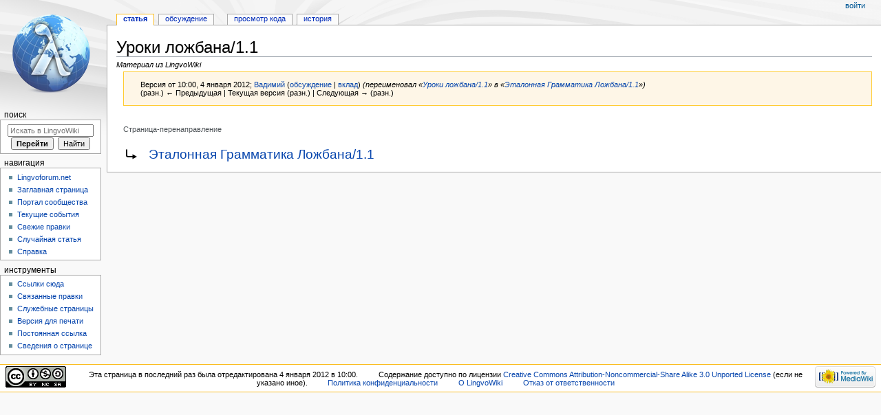

--- FILE ---
content_type: text/html; charset=UTF-8
request_url: https://wiki.lingvoforum.net/wiki/index.php?title=%D0%A3%D1%80%D0%BE%D0%BA%D0%B8_%D0%BB%D0%BE%D0%B6%D0%B1%D0%B0%D0%BD%D0%B0/1.1&oldid=13312
body_size: 6370
content:
<!DOCTYPE html>
<html class="client-nojs" lang="ru" dir="ltr">
<head>
<meta charset="UTF-8"/>
<title>Уроки ложбана/1.1 — LingvoWiki</title>
<script>document.documentElement.className="client-js";RLCONF={"wgBreakFrames":!1,"wgSeparatorTransformTable":[",\t."," \t,"],"wgDigitTransformTable":["",""],"wgDefaultDateFormat":"dmy","wgMonthNames":["","январь","февраль","март","апрель","май","июнь","июль","август","сентябрь","октябрь","ноябрь","декабрь"],"wgRequestId":"cb1b28f37dee4458b7b315a2","wgCSPNonce":!1,"wgCanonicalNamespace":"","wgCanonicalSpecialPageName":!1,"wgNamespaceNumber":0,"wgPageName":"Уроки_ложбана/1.1","wgTitle":"Уроки ложбана/1.1","wgCurRevisionId":13312,"wgRevisionId":13312,"wgArticleId":1833,"wgIsArticle":!0,"wgIsRedirect":!0,"wgAction":"view","wgUserName":null,"wgUserGroups":["*"],"wgCategories":[],"wgPageContentLanguage":"ru","wgPageContentModel":"wikitext","wgRelevantPageName":"Уроки_ложбана/1.1","wgRelevantArticleId":1833,"wgIsProbablyEditable":!1,"wgRelevantPageIsProbablyEditable":!1,
"wgRestrictionEdit":[],"wgRestrictionMove":[]};RLSTATE={"site.styles":"ready","noscript":"ready","user.styles":"ready","user":"ready","user.options":"loading","mediawiki.action.view.redirectPage":"ready","mediawiki.skinning.content.externallinks":"ready","skins.monobook.responsive":"ready"};RLPAGEMODULES=["site","mediawiki.page.startup","mediawiki.page.ready","skins.monobook.mobile"];</script>
<script>(RLQ=window.RLQ||[]).push(function(){mw.loader.implement("user.options@1hzgi",function($,jQuery,require,module){/*@nomin*/mw.user.tokens.set({"patrolToken":"+\\","watchToken":"+\\","csrfToken":"+\\"});mw.user.options.set({"variant":"ru"});
});});</script>
<link rel="stylesheet" href="/wiki/load.php?lang=ru&amp;modules=mediawiki.action.view.redirectPage%7Cmediawiki.skinning.content.externallinks%7Cskins.monobook.responsive&amp;only=styles&amp;skin=monobook"/>
<script async="" src="/wiki/load.php?lang=ru&amp;modules=startup&amp;only=scripts&amp;raw=1&amp;skin=monobook"></script>
<!--[if lt IE 9]><link rel="stylesheet" href="/wiki/skins/MonoBook/resources/screen-desktop.css?d010f" media="screen"/><![endif]-->
<meta name="ResourceLoaderDynamicStyles" content=""/>
<link rel="stylesheet" href="/wiki/load.php?lang=ru&amp;modules=site.styles&amp;only=styles&amp;skin=monobook"/>
<meta name="generator" content="MediaWiki 1.35.1"/>
<meta name="robots" content="noindex,nofollow"/>
<meta name="viewport" content="width=device-width, initial-scale=1.0, user-scalable=yes, minimum-scale=0.25, maximum-scale=5.0"/>
<link rel="shortcut icon" href="/favicon.ico"/>
<link rel="search" type="application/opensearchdescription+xml" href="/wiki/opensearch_desc.php" title="LingvoWiki (ru)"/>
<link rel="EditURI" type="application/rsd+xml" href="https://wiki.lingvoforum.net/wiki/api.php?action=rsd"/>
<link rel="license" href="https://creativecommons.org/licenses/by-nc-sa/3.0/"/>
<link rel="alternate" type="application/atom+xml" title="LingvoWiki — Atom-лента" href="/wiki/index.php?title=%D0%A1%D0%BB%D1%83%D0%B6%D0%B5%D0%B1%D0%BD%D0%B0%D1%8F:%D0%A1%D0%B2%D0%B5%D0%B6%D0%B8%D0%B5_%D0%BF%D1%80%D0%B0%D0%B2%D0%BA%D0%B8&amp;feed=atom"/>
<!--[if lt IE 9]><script src="/wiki/resources/lib/html5shiv/html5shiv.js"></script><![endif]-->
</head>
<body class="mediawiki ltr sitedir-ltr mw-hide-empty-elt ns-0 ns-subject page-Уроки_ложбана_1_1 rootpage-Уроки_ложбана_1_1 skin-monobook action-view skin-vector-legacy"><div id="globalWrapper"><div id="column-content"><div id="content" class="mw-body" role="main"><a id="top"></a><div class="mw-indicators mw-body-content">
</div>
<h1 id="firstHeading" class="firstHeading" lang="ru">Уроки ложбана/1.1</h1><div id="bodyContent" class="mw-body-content"><div id="siteSub">Материал из LingvoWiki</div><div id="contentSub" lang="ru" dir="ltr"><div class="mw-revision warningbox"><div id="mw-revision-info">Версия от 10:00, 4 января 2012; <a href="/wiki/%D0%A3%D1%87%D0%B0%D1%81%D1%82%D0%BD%D0%B8%D0%BA:%D0%92%D0%B0%D0%B4%D0%B8%D0%BC%D0%B8%D0%B9" class="mw-userlink" title="Участник:Вадимий"><bdi>Вадимий</bdi></a> <span class="mw-usertoollinks">(<a href="/wiki/%D0%9E%D0%B1%D1%81%D1%83%D0%B6%D0%B4%D0%B5%D0%BD%D0%B8%D0%B5_%D1%83%D1%87%D0%B0%D1%81%D1%82%D0%BD%D0%B8%D0%BA%D0%B0:%D0%92%D0%B0%D0%B4%D0%B8%D0%BC%D0%B8%D0%B9" class="mw-usertoollinks-talk" title="Обсуждение участника:Вадимий">обсуждение</a> | <a href="/wiki/%D0%A1%D0%BB%D1%83%D0%B6%D0%B5%D0%B1%D0%BD%D0%B0%D1%8F:%D0%92%D0%BA%D0%BB%D0%B0%D0%B4/%D0%92%D0%B0%D0%B4%D0%B8%D0%BC%D0%B8%D0%B9" class="mw-usertoollinks-contribs" title="Служебная:Вклад/Вадимий">вклад</a>)</span> <span class="comment">(переименовал «<a href="/wiki/%D0%A3%D1%80%D0%BE%D0%BA%D0%B8_%D0%BB%D0%BE%D0%B6%D0%B1%D0%B0%D0%BD%D0%B0/1.1" class="mw-redirect" title="Уроки ложбана/1.1">Уроки ложбана/1.1</a>» в «<a href="/wiki/%D0%AD%D1%82%D0%B0%D0%BB%D0%BE%D0%BD%D0%BD%D0%B0%D1%8F_%D0%93%D1%80%D0%B0%D0%BC%D0%BC%D0%B0%D1%82%D0%B8%D0%BA%D0%B0_%D0%9B%D0%BE%D0%B6%D0%B1%D0%B0%D0%BD%D0%B0/1.1" class="mw-redirect" title="Эталонная Грамматика Ложбана/1.1">Эталонная Грамматика Ложбана/1.1</a>»)</span></div><div id="mw-revision-nav">(разн.) ← Предыдущая | Текущая версия (разн.) | Следующая → (разн.)</div></div><br />
				<span id="redirectsub">Страница-перенаправление</span></div><div id="jump-to-nav"></div><a href="#column-one" class="mw-jump-link">Перейти к навигации</a><a href="#searchInput" class="mw-jump-link">Перейти к поиску</a><!-- start content --><div id="mw-content-text" lang="ru" dir="ltr" class="mw-content-ltr"><div class="mw-parser-output"><div class="redirectMsg"><p>Перенаправление на:</p><ul class="redirectText"><li><a href="/wiki/index.php?title=%D0%AD%D1%82%D0%B0%D0%BB%D0%BE%D0%BD%D0%BD%D0%B0%D1%8F_%D0%93%D1%80%D0%B0%D0%BC%D0%BC%D0%B0%D1%82%D0%B8%D0%BA%D0%B0_%D0%9B%D0%BE%D0%B6%D0%B1%D0%B0%D0%BD%D0%B0/1.1&amp;redirect=no" class="mw-redirect" title="Эталонная Грамматика Ложбана/1.1">Эталонная Грамматика Ложбана/1.1</a></li></ul></div>
<!-- 
NewPP limit report
Cached time: 20251206030303
Cache expiry: 86400
Dynamic content: false
Complications: []
CPU time usage: 0.000 seconds
Real time usage: 0.000 seconds
Preprocessor visited node count: 0/1000000
Post‐expand include size: 0/2097152 bytes
Template argument size: 0/2097152 bytes
Highest expansion depth: 0/40
Expensive parser function count: 0/100
Unstrip recursion depth: 0/20
Unstrip post‐expand size: 0/5000000 bytes
-->
<!--
Transclusion expansion time report (%,ms,calls,template)
100.00%    0.000      1 -total
-->

<!-- Saved in parser cache with key wiki_lingvofo_db:pcache:idhash:1833-0!canonical and timestamp 20251206030303 and revision id 13312
 -->
</div></div><div class="printfooter">
Источник — <a dir="ltr" href="https://wiki.lingvoforum.net/wiki/index.php?title=Уроки_ложбана/1.1&amp;oldid=13312">https://wiki.lingvoforum.net/wiki/index.php?title=Уроки_ложбана/1.1&amp;oldid=13312</a></div>
<div id="catlinks" class="catlinks catlinks-allhidden" data-mw="interface"></div><!-- end content --><div class="visualClear"></div></div></div><div class="visualClear"></div></div><div id="column-one" lang="ru" dir="ltr"><h2>Навигация</h2><div role="navigation" class="portlet" id="p-cactions" aria-labelledby="p-cactions-label"><h3 id="p-cactions-label" lang="ru" dir="ltr">Действия на странице</h3><div class="pBody"><ul lang="ru" dir="ltr"><li id="ca-nstab-main" class="selected"><a href="/wiki/%D0%A3%D1%80%D0%BE%D0%BA%D0%B8_%D0%BB%D0%BE%D0%B6%D0%B1%D0%B0%D0%BD%D0%B0/1.1" class="mw-redirect" title="Просмотр основной страницы [c]" accesskey="c">Статья</a></li><li id="ca-talk"><a href="/wiki/%D0%9E%D0%B1%D1%81%D1%83%D0%B6%D0%B4%D0%B5%D0%BD%D0%B8%D0%B5:%D0%A3%D1%80%D0%BE%D0%BA%D0%B8_%D0%BB%D0%BE%D0%B6%D0%B1%D0%B0%D0%BD%D0%B0/1.1" rel="discussion" class="mw-redirect" title="Обсуждение основной страницы [t]" accesskey="t">Обсуждение</a></li><li id="ca-viewsource"><a href="/wiki/index.php?title=%D0%A3%D1%80%D0%BE%D0%BA%D0%B8_%D0%BB%D0%BE%D0%B6%D0%B1%D0%B0%D0%BD%D0%B0/1.1&amp;action=edit" title="Эта страница защищена от изменений.&#10;Вы можете посмотреть её исходный текст. [e]" accesskey="e">Просмотр кода</a></li><li id="ca-history"><a href="/wiki/index.php?title=%D0%A3%D1%80%D0%BE%D0%BA%D0%B8_%D0%BB%D0%BE%D0%B6%D0%B1%D0%B0%D0%BD%D0%B0/1.1&amp;action=history" title="Журнал изменений страницы [h]" accesskey="h">История</a></li></ul></div></div><div role="navigation" class="portlet" id="p-cactions-mobile" aria-labelledby="p-cactions-mobile-label"><h3 id="p-cactions-mobile-label" lang="ru" dir="ltr">Действия на странице</h3><div class="pBody"><ul lang="ru" dir="ltr"><li id="ca-nstab-main-mobile" class="selected"><a href="/wiki/%D0%A3%D1%80%D0%BE%D0%BA%D0%B8_%D0%BB%D0%BE%D0%B6%D0%B1%D0%B0%D0%BD%D0%B0/1.1" title="Статья" class="mw-redirect">Статья</a></li><li id="ca-talk-mobile"><a href="/wiki/%D0%9E%D0%B1%D1%81%D1%83%D0%B6%D0%B4%D0%B5%D0%BD%D0%B8%D0%B5:%D0%A3%D1%80%D0%BE%D0%BA%D0%B8_%D0%BB%D0%BE%D0%B6%D0%B1%D0%B0%D0%BD%D0%B0/1.1" rel="discussion" title="Обсуждение" class="mw-redirect">Обсуждение</a></li><li id="ca-more"><a href="#p-cactions">Ещё</a></li><li id="ca-tools"><a href="#p-tb" title="Инструменты">Инструменты</a></li><li id="ca-languages"><a href="#p-lang" title="На других языках">На других языках</a></li></ul></div></div><div role="navigation" class="portlet" id="p-personal" aria-labelledby="p-personal-label"><h3 id="p-personal-label" lang="ru" dir="ltr">Персональные инструменты</h3><div class="pBody"><ul lang="ru" dir="ltr"><li id="pt-login"><a href="/wiki/index.php?title=%D0%A1%D0%BB%D1%83%D0%B6%D0%B5%D0%B1%D0%BD%D0%B0%D1%8F:%D0%92%D1%85%D0%BE%D0%B4&amp;returnto=%D0%A3%D1%80%D0%BE%D0%BA%D0%B8+%D0%BB%D0%BE%D0%B6%D0%B1%D0%B0%D0%BD%D0%B0%2F1.1&amp;returntoquery=oldid%3D13312" title="Здесь можно зарегистрироваться в системе, но это необязательно. [o]" accesskey="o">Войти</a></li></ul></div></div><div class="portlet" id="p-logo" role="banner"><a href="/wiki/%D0%97%D0%B0%D0%B3%D0%BB%D0%B0%D0%B2%D0%BD%D0%B0%D1%8F_%D1%81%D1%82%D1%80%D0%B0%D0%BD%D0%B8%D1%86%D0%B0" class="mw-wiki-logo" title="Перейти на заглавную страницу"></a></div><div id="sidebar"><div role="search" class="portlet" id="p-search"><h3 id="p-search-label" lang="ru" dir="ltr"><label for="searchInput">Поиск</label></h3><div class="pBody" id="searchBody"><form action="/wiki/index.php" id="searchform"><input type="hidden" value="Служебная:Поиск" name="title"/><input type="search" name="search" placeholder="Искать в LingvoWiki" title="Искать в LingvoWiki [f]" accesskey="f" id="searchInput"/><input type="submit" name="go" value="Перейти" title="Перейти к странице, имеющей в точности такое название" id="searchGoButton" class="searchButton"/>  <input type="submit" name="fulltext" value="Найти" title="Найти страницы, содержащие указанный текст" id="mw-searchButton" class="searchButton"/></form></div></div><div role="navigation" class="portlet generated-sidebar" id="p-navigation" aria-labelledby="p-navigation-label"><h3 id="p-navigation-label" lang="ru" dir="ltr">Навигация</h3><div class="pBody"><ul lang="ru" dir="ltr"><li id="n-Lingvoforum.net"><a href="http://lingvoforum.net" rel="nofollow">Lingvoforum.net</a></li><li id="n-mainpage-description"><a href="/wiki/%D0%97%D0%B0%D0%B3%D0%BB%D0%B0%D0%B2%D0%BD%D0%B0%D1%8F_%D1%81%D1%82%D1%80%D0%B0%D0%BD%D0%B8%D1%86%D0%B0" title="Перейти на заглавную страницу [z]" accesskey="z">Заглавная страница</a></li><li id="n-portal"><a href="/wiki/LingvoWiki:%D0%9F%D0%BE%D1%80%D1%82%D0%B0%D0%BB_%D1%81%D0%BE%D0%BE%D0%B1%D1%89%D0%B5%D1%81%D1%82%D0%B2%D0%B0" title="О проекте, о том, чем здесь можно заниматься, а также — где что находится">Портал сообщества</a></li><li id="n-currentevents"><a href="/wiki/LingvoWiki:%D0%A2%D0%B5%D0%BA%D1%83%D1%89%D0%B8%D0%B5_%D1%81%D0%BE%D0%B1%D1%8B%D1%82%D0%B8%D1%8F" title="Информация о текущих событиях">Текущие события</a></li><li id="n-recentchanges"><a href="/wiki/%D0%A1%D0%BB%D1%83%D0%B6%D0%B5%D0%B1%D0%BD%D0%B0%D1%8F:%D0%A1%D0%B2%D0%B5%D0%B6%D0%B8%D0%B5_%D0%BF%D1%80%D0%B0%D0%B2%D0%BA%D0%B8" title="Список последних изменений [r]" accesskey="r">Свежие правки</a></li><li id="n-randompage"><a href="/wiki/%D0%A1%D0%BB%D1%83%D0%B6%D0%B5%D0%B1%D0%BD%D0%B0%D1%8F:%D0%A1%D0%BB%D1%83%D1%87%D0%B0%D0%B9%D0%BD%D0%B0%D1%8F_%D1%81%D1%82%D1%80%D0%B0%D0%BD%D0%B8%D1%86%D0%B0" title="Посмотреть случайно выбранную страницу [x]" accesskey="x">Случайная статья</a></li><li id="n-help"><a href="https://www.mediawiki.org/wiki/Special:MyLanguage/Help:Contents" title="Место, где можно получить справку">Справка</a></li></ul></div></div><div role="navigation" class="portlet" id="p-tb" aria-labelledby="p-tb-label"><h3 id="p-tb-label" lang="ru" dir="ltr">Инструменты</h3><div class="pBody"><ul lang="ru" dir="ltr"><li id="t-whatlinkshere"><a href="/wiki/%D0%A1%D0%BB%D1%83%D0%B6%D0%B5%D0%B1%D0%BD%D0%B0%D1%8F:%D0%A1%D1%81%D1%8B%D0%BB%D0%BA%D0%B8_%D1%81%D1%8E%D0%B4%D0%B0/%D0%A3%D1%80%D0%BE%D0%BA%D0%B8_%D0%BB%D0%BE%D0%B6%D0%B1%D0%B0%D0%BD%D0%B0/1.1" title="Список всех страниц, ссылающихся на данную [j]" accesskey="j">Ссылки сюда</a></li><li id="t-recentchangeslinked"><a href="/wiki/%D0%A1%D0%BB%D1%83%D0%B6%D0%B5%D0%B1%D0%BD%D0%B0%D1%8F:%D0%A1%D0%B2%D1%8F%D0%B7%D0%B0%D0%BD%D0%BD%D1%8B%D0%B5_%D0%BF%D1%80%D0%B0%D0%B2%D0%BA%D0%B8/%D0%A3%D1%80%D0%BE%D0%BA%D0%B8_%D0%BB%D0%BE%D0%B6%D0%B1%D0%B0%D0%BD%D0%B0/1.1" rel="nofollow" title="Последние изменения в страницах, на которые ссылается эта страница [k]" accesskey="k">Связанные правки</a></li><li id="t-specialpages"><a href="/wiki/%D0%A1%D0%BB%D1%83%D0%B6%D0%B5%D0%B1%D0%BD%D0%B0%D1%8F:%D0%A1%D0%BF%D0%B5%D1%86%D1%81%D1%82%D1%80%D0%B0%D0%BD%D0%B8%D1%86%D1%8B" title="Список служебных страниц [q]" accesskey="q">Служебные страницы</a></li><li id="t-print"><a href="javascript:print();" rel="alternate" title="Версия этой страницы для печати [p]" accesskey="p">Версия для печати</a></li><li id="t-permalink"><a href="/wiki/index.php?title=%D0%A3%D1%80%D0%BE%D0%BA%D0%B8_%D0%BB%D0%BE%D0%B6%D0%B1%D0%B0%D0%BD%D0%B0/1.1&amp;oldid=13312" title="Постоянная ссылка на эту версию страницы">Постоянная ссылка</a></li><li id="t-info"><a href="/wiki/index.php?title=%D0%A3%D1%80%D0%BE%D0%BA%D0%B8_%D0%BB%D0%BE%D0%B6%D0%B1%D0%B0%D0%BD%D0%B0/1.1&amp;action=info" title="Подробнее об этой странице">Сведения о странице</a></li></ul></div></div></div><a href="#sidebar" title="навигация" class="menu-toggle" id="sidebar-toggle"></a><a href="#p-personal" title="пользовательские инструменты" class="menu-toggle" id="p-personal-toggle"></a><a href="#globalWrapper" title="возврат наверх" class="menu-toggle" id="globalWrapper-toggle"></a></div><!-- end of the left (by default at least) column --><div class="visualClear"></div><div id="footer" class="mw-footer" role="contentinfo" lang="ru" dir="ltr"><div id="f-copyrightico" class="footer-icons"><a href="https://creativecommons.org/licenses/by-nc-sa/3.0/"><img src="https://i.creativecommons.org/l/by-nc-sa/3.0/88x31.png" alt="Creative Commons Attribution-Noncommercial-Share Alike 3.0 Unported License" width="88" height="31" loading="lazy"/></a></div><div id="f-poweredbyico" class="footer-icons"><a href="https://www.mediawiki.org/"><img src="/wiki/resources/assets/poweredby_mediawiki_88x31.png" alt="Powered by MediaWiki" srcset="/wiki/resources/assets/poweredby_mediawiki_132x47.png 1.5x, /wiki/resources/assets/poweredby_mediawiki_176x62.png 2x" width="88" height="31" loading="lazy"/></a></div><ul id="f-list"><li id="lastmod"> Эта страница в последний раз была отредактирована 4 января 2012 в 10:00.</li><li id="copyright">Содержание доступно по лицензии <a class="external" rel="nofollow" href="https://creativecommons.org/licenses/by-nc-sa/3.0/">Creative Commons Attribution-Noncommercial-Share Alike 3.0 Unported License</a> (если не указано иное).</li><li id="privacy"><a href="/wiki/LingvoWiki:%D0%9F%D0%BE%D0%BB%D0%B8%D1%82%D0%B8%D0%BA%D0%B0_%D0%BA%D0%BE%D0%BD%D1%84%D0%B8%D0%B4%D0%B5%D0%BD%D1%86%D0%B8%D0%B0%D0%BB%D1%8C%D0%BD%D0%BE%D1%81%D1%82%D0%B8" title="LingvoWiki:Политика конфиденциальности">Политика конфиденциальности</a></li><li id="about"><a href="/wiki/LingvoWiki:%D0%9E%D0%BF%D0%B8%D1%81%D0%B0%D0%BD%D0%B8%D0%B5" class="mw-redirect" title="LingvoWiki:Описание">О LingvoWiki</a></li><li id="disclaimer"><a href="/wiki/LingvoWiki:%D0%9E%D1%82%D0%BA%D0%B0%D0%B7_%D0%BE%D1%82_%D0%BE%D1%82%D0%B2%D0%B5%D1%82%D1%81%D1%82%D0%B2%D0%B5%D0%BD%D0%BD%D0%BE%D1%81%D1%82%D0%B8" title="LingvoWiki:Отказ от ответственности">Отказ от ответственности</a></li></ul></div></div>
<script>(RLQ=window.RLQ||[]).push(function(){mw.config.set({"wgPageParseReport":{"limitreport":{"cputime":"0.000","walltime":"0.000","ppvisitednodes":{"value":0,"limit":1000000},"postexpandincludesize":{"value":0,"limit":2097152},"templateargumentsize":{"value":0,"limit":2097152},"expansiondepth":{"value":0,"limit":40},"expensivefunctioncount":{"value":0,"limit":100},"unstrip-depth":{"value":0,"limit":20},"unstrip-size":{"value":0,"limit":5000000},"timingprofile":["100.00%    0.000      1 -total"]},"cachereport":{"timestamp":"20251206030303","ttl":86400,"transientcontent":false}}});mw.config.set({"wgBackendResponseTime":625});});</script></body></html>